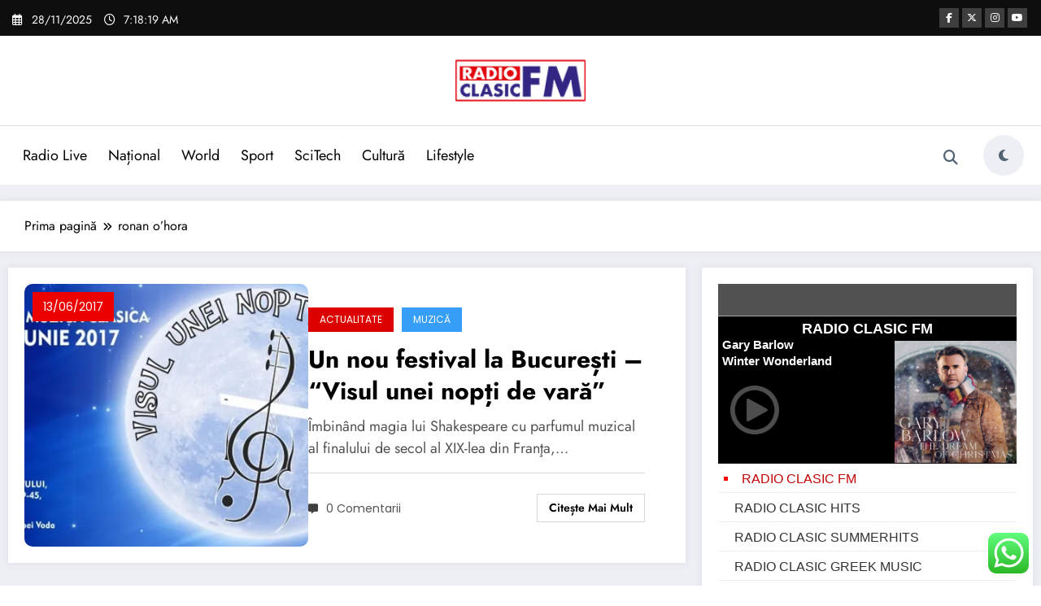

--- FILE ---
content_type: text/html; charset=UTF-8
request_url: https://www.player.radioclasic.ro/src/php/proxy.php?port=8007&post=fagarasfm
body_size: 1083
content:
{"type":"result","data":[{"title":"RADIO CLASIC FM","song":"Gary Barlow - Winter Wonderland","track":{"artist":"Gary Barlow","title":"Winter Wonderland","album":null,"royaltytrackid":0,"started":1765610258,"imageurl":"http:\/\/www.radioclasic.ro:2197\/static\/fagarasfm\/covers\/nocover.png"},"bitrate":"320 Kbps","server":"Online","autodj":"Offline","source":"Yes","offline":false,"summary":"<a href=\"https:\/\/www.radioclasic.ro:2199\/tunein\/-stream\/fagarasfm.pls\">RADIO CLASIC FM - Gary Barlow - Winter Wonderland<\/a>","listeners":10,"maxlisteners":10000,"reseller":0,"serverstate":true,"sourcestate":false,"sourceconn":1,"date":"Dec 13, 2025","time":"09:17 AM","rawmeta":"Gary Barlow - Winter Wonderland (feat. The Puppini Sisters)","mountpoint":"\/stream","tuneinurl":"http:\/\/185.236.87.245:9000\/stream","tuneinurltls":"https:\/\/radioclasic.ro:8007\/stream","directtuneinurl":"","proxytuneinurl":"","proxytuneinurltls":"","tuneinformat":"mp3","webplayer":"jplayer","servertype":"ShoutCast2","listenertotal":10,"url":"https:\/\/www.radioclasic.ro:2199\/"}]}


--- FILE ---
content_type: application/javascript; charset=utf-8
request_url: https://fundingchoicesmessages.google.com/f/AGSKWxX1G5vUMHpGj8whxssgqs-2cIzolSkShtQsnJ1xAOp7dDzqBWCJrAtvfRqdpFyhC2Qwl9rC3x0gJCizReYO7EiMB5caGNSwcNJWBC8pS7Ui7W3Jx4xRRq9WHkAK3Z7nAP6vf02lcaUvsC9fOB6PcQNjxXXR8x8y9C3yt7lXq1p_u6JfKaFZurf3PRwm/_/api-ads./adsetup__ads/horiz_/ad/multfusion./initlayeredwelcomead-
body_size: -1293
content:
window['5eba6792-daa8-48f9-8d18-827a47703038'] = true;